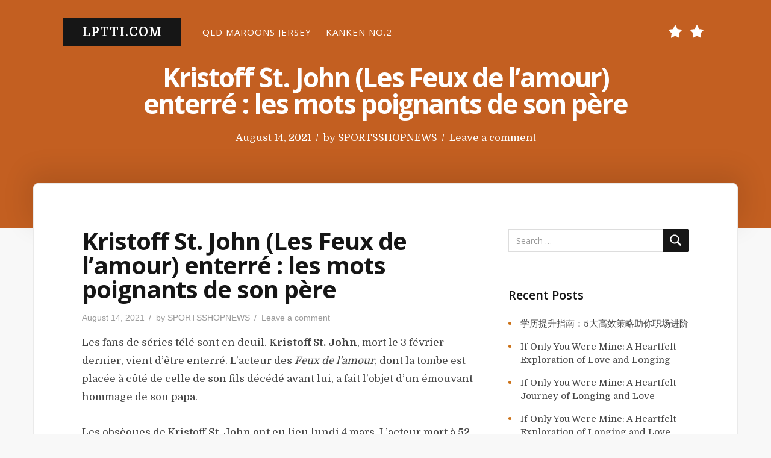

--- FILE ---
content_type: text/html; charset=UTF-8
request_url: https://lptti.com/kristoff-st-john-les-feux-de-lamour-enterre-les-mots-poignants-de-son-pere/
body_size: 11007
content:
<!DOCTYPE html>
<html lang="en-US">

<head>
    <meta charset="UTF-8">
    <meta name="viewport" content="width=device-width, initial-scale=1">
    <link rel="profile" href="https://gmpg.org/xfn/11">

    <title>Kristoff St. John (Les Feux de l&#8217;amour) enterré : les mots poignants de son père &#8211; lptti.com</title>
<meta name='robots' content='max-image-preview:large' />
<link rel='dns-prefetch' href='//fonts.googleapis.com' />
<link href='https://fonts.gstatic.com' crossorigin rel='preconnect' />
<link rel="alternate" type="application/rss+xml" title="lptti.com &raquo; Feed" href="https://lptti.com/feed/" />
<link rel="alternate" type="application/rss+xml" title="lptti.com &raquo; Comments Feed" href="https://lptti.com/comments/feed/" />
<link rel="alternate" type="application/rss+xml" title="lptti.com &raquo; Kristoff St. John (Les Feux de l&#8217;amour) enterré : les mots poignants de son père Comments Feed" href="https://lptti.com/kristoff-st-john-les-feux-de-lamour-enterre-les-mots-poignants-de-son-pere/feed/" />
<link rel="alternate" title="oEmbed (JSON)" type="application/json+oembed" href="https://lptti.com/wp-json/oembed/1.0/embed?url=https%3A%2F%2Flptti.com%2Fkristoff-st-john-les-feux-de-lamour-enterre-les-mots-poignants-de-son-pere%2F" />
<link rel="alternate" title="oEmbed (XML)" type="text/xml+oembed" href="https://lptti.com/wp-json/oembed/1.0/embed?url=https%3A%2F%2Flptti.com%2Fkristoff-st-john-les-feux-de-lamour-enterre-les-mots-poignants-de-son-pere%2F&#038;format=xml" />
<style id='wp-img-auto-sizes-contain-inline-css' type='text/css'>
img:is([sizes=auto i],[sizes^="auto," i]){contain-intrinsic-size:3000px 1500px}
/*# sourceURL=wp-img-auto-sizes-contain-inline-css */
</style>
<style id='wp-emoji-styles-inline-css' type='text/css'>

	img.wp-smiley, img.emoji {
		display: inline !important;
		border: none !important;
		box-shadow: none !important;
		height: 1em !important;
		width: 1em !important;
		margin: 0 0.07em !important;
		vertical-align: -0.1em !important;
		background: none !important;
		padding: 0 !important;
	}
/*# sourceURL=wp-emoji-styles-inline-css */
</style>
<style id='wp-block-library-inline-css' type='text/css'>
:root{--wp-block-synced-color:#7a00df;--wp-block-synced-color--rgb:122,0,223;--wp-bound-block-color:var(--wp-block-synced-color);--wp-editor-canvas-background:#ddd;--wp-admin-theme-color:#007cba;--wp-admin-theme-color--rgb:0,124,186;--wp-admin-theme-color-darker-10:#006ba1;--wp-admin-theme-color-darker-10--rgb:0,107,160.5;--wp-admin-theme-color-darker-20:#005a87;--wp-admin-theme-color-darker-20--rgb:0,90,135;--wp-admin-border-width-focus:2px}@media (min-resolution:192dpi){:root{--wp-admin-border-width-focus:1.5px}}.wp-element-button{cursor:pointer}:root .has-very-light-gray-background-color{background-color:#eee}:root .has-very-dark-gray-background-color{background-color:#313131}:root .has-very-light-gray-color{color:#eee}:root .has-very-dark-gray-color{color:#313131}:root .has-vivid-green-cyan-to-vivid-cyan-blue-gradient-background{background:linear-gradient(135deg,#00d084,#0693e3)}:root .has-purple-crush-gradient-background{background:linear-gradient(135deg,#34e2e4,#4721fb 50%,#ab1dfe)}:root .has-hazy-dawn-gradient-background{background:linear-gradient(135deg,#faaca8,#dad0ec)}:root .has-subdued-olive-gradient-background{background:linear-gradient(135deg,#fafae1,#67a671)}:root .has-atomic-cream-gradient-background{background:linear-gradient(135deg,#fdd79a,#004a59)}:root .has-nightshade-gradient-background{background:linear-gradient(135deg,#330968,#31cdcf)}:root .has-midnight-gradient-background{background:linear-gradient(135deg,#020381,#2874fc)}:root{--wp--preset--font-size--normal:16px;--wp--preset--font-size--huge:42px}.has-regular-font-size{font-size:1em}.has-larger-font-size{font-size:2.625em}.has-normal-font-size{font-size:var(--wp--preset--font-size--normal)}.has-huge-font-size{font-size:var(--wp--preset--font-size--huge)}.has-text-align-center{text-align:center}.has-text-align-left{text-align:left}.has-text-align-right{text-align:right}.has-fit-text{white-space:nowrap!important}#end-resizable-editor-section{display:none}.aligncenter{clear:both}.items-justified-left{justify-content:flex-start}.items-justified-center{justify-content:center}.items-justified-right{justify-content:flex-end}.items-justified-space-between{justify-content:space-between}.screen-reader-text{border:0;clip-path:inset(50%);height:1px;margin:-1px;overflow:hidden;padding:0;position:absolute;width:1px;word-wrap:normal!important}.screen-reader-text:focus{background-color:#ddd;clip-path:none;color:#444;display:block;font-size:1em;height:auto;left:5px;line-height:normal;padding:15px 23px 14px;text-decoration:none;top:5px;width:auto;z-index:100000}html :where(.has-border-color){border-style:solid}html :where([style*=border-top-color]){border-top-style:solid}html :where([style*=border-right-color]){border-right-style:solid}html :where([style*=border-bottom-color]){border-bottom-style:solid}html :where([style*=border-left-color]){border-left-style:solid}html :where([style*=border-width]){border-style:solid}html :where([style*=border-top-width]){border-top-style:solid}html :where([style*=border-right-width]){border-right-style:solid}html :where([style*=border-bottom-width]){border-bottom-style:solid}html :where([style*=border-left-width]){border-left-style:solid}html :where(img[class*=wp-image-]){height:auto;max-width:100%}:where(figure){margin:0 0 1em}html :where(.is-position-sticky){--wp-admin--admin-bar--position-offset:var(--wp-admin--admin-bar--height,0px)}@media screen and (max-width:600px){html :where(.is-position-sticky){--wp-admin--admin-bar--position-offset:0px}}

/*# sourceURL=wp-block-library-inline-css */
</style><style id='global-styles-inline-css' type='text/css'>
:root{--wp--preset--aspect-ratio--square: 1;--wp--preset--aspect-ratio--4-3: 4/3;--wp--preset--aspect-ratio--3-4: 3/4;--wp--preset--aspect-ratio--3-2: 3/2;--wp--preset--aspect-ratio--2-3: 2/3;--wp--preset--aspect-ratio--16-9: 16/9;--wp--preset--aspect-ratio--9-16: 9/16;--wp--preset--color--black: #000000;--wp--preset--color--cyan-bluish-gray: #abb8c3;--wp--preset--color--white: #fff;--wp--preset--color--pale-pink: #f78da7;--wp--preset--color--vivid-red: #cf2e2e;--wp--preset--color--luminous-vivid-orange: #ff6900;--wp--preset--color--luminous-vivid-amber: #fcb900;--wp--preset--color--light-green-cyan: #7bdcb5;--wp--preset--color--vivid-green-cyan: #00d084;--wp--preset--color--pale-cyan-blue: #8ed1fc;--wp--preset--color--vivid-cyan-blue: #0693e3;--wp--preset--color--vivid-purple: #9b51e0;--wp--preset--color--accent: #cc7218;--wp--preset--color--green: #8a944a;--wp--preset--color--dark-grey: #161616;--wp--preset--color--grey: #9a9a9a;--wp--preset--gradient--vivid-cyan-blue-to-vivid-purple: linear-gradient(135deg,rgb(6,147,227) 0%,rgb(155,81,224) 100%);--wp--preset--gradient--light-green-cyan-to-vivid-green-cyan: linear-gradient(135deg,rgb(122,220,180) 0%,rgb(0,208,130) 100%);--wp--preset--gradient--luminous-vivid-amber-to-luminous-vivid-orange: linear-gradient(135deg,rgb(252,185,0) 0%,rgb(255,105,0) 100%);--wp--preset--gradient--luminous-vivid-orange-to-vivid-red: linear-gradient(135deg,rgb(255,105,0) 0%,rgb(207,46,46) 100%);--wp--preset--gradient--very-light-gray-to-cyan-bluish-gray: linear-gradient(135deg,rgb(238,238,238) 0%,rgb(169,184,195) 100%);--wp--preset--gradient--cool-to-warm-spectrum: linear-gradient(135deg,rgb(74,234,220) 0%,rgb(151,120,209) 20%,rgb(207,42,186) 40%,rgb(238,44,130) 60%,rgb(251,105,98) 80%,rgb(254,248,76) 100%);--wp--preset--gradient--blush-light-purple: linear-gradient(135deg,rgb(255,206,236) 0%,rgb(152,150,240) 100%);--wp--preset--gradient--blush-bordeaux: linear-gradient(135deg,rgb(254,205,165) 0%,rgb(254,45,45) 50%,rgb(107,0,62) 100%);--wp--preset--gradient--luminous-dusk: linear-gradient(135deg,rgb(255,203,112) 0%,rgb(199,81,192) 50%,rgb(65,88,208) 100%);--wp--preset--gradient--pale-ocean: linear-gradient(135deg,rgb(255,245,203) 0%,rgb(182,227,212) 50%,rgb(51,167,181) 100%);--wp--preset--gradient--electric-grass: linear-gradient(135deg,rgb(202,248,128) 0%,rgb(113,206,126) 100%);--wp--preset--gradient--midnight: linear-gradient(135deg,rgb(2,3,129) 0%,rgb(40,116,252) 100%);--wp--preset--font-size--small: 13px;--wp--preset--font-size--medium: 20px;--wp--preset--font-size--large: 36px;--wp--preset--font-size--x-large: 42px;--wp--preset--spacing--20: 0.44rem;--wp--preset--spacing--30: 0.67rem;--wp--preset--spacing--40: 1rem;--wp--preset--spacing--50: 1.5rem;--wp--preset--spacing--60: 2.25rem;--wp--preset--spacing--70: 3.38rem;--wp--preset--spacing--80: 5.06rem;--wp--preset--shadow--natural: 6px 6px 9px rgba(0, 0, 0, 0.2);--wp--preset--shadow--deep: 12px 12px 50px rgba(0, 0, 0, 0.4);--wp--preset--shadow--sharp: 6px 6px 0px rgba(0, 0, 0, 0.2);--wp--preset--shadow--outlined: 6px 6px 0px -3px rgb(255, 255, 255), 6px 6px rgb(0, 0, 0);--wp--preset--shadow--crisp: 6px 6px 0px rgb(0, 0, 0);}:where(.is-layout-flex){gap: 0.5em;}:where(.is-layout-grid){gap: 0.5em;}body .is-layout-flex{display: flex;}.is-layout-flex{flex-wrap: wrap;align-items: center;}.is-layout-flex > :is(*, div){margin: 0;}body .is-layout-grid{display: grid;}.is-layout-grid > :is(*, div){margin: 0;}:where(.wp-block-columns.is-layout-flex){gap: 2em;}:where(.wp-block-columns.is-layout-grid){gap: 2em;}:where(.wp-block-post-template.is-layout-flex){gap: 1.25em;}:where(.wp-block-post-template.is-layout-grid){gap: 1.25em;}.has-black-color{color: var(--wp--preset--color--black) !important;}.has-cyan-bluish-gray-color{color: var(--wp--preset--color--cyan-bluish-gray) !important;}.has-white-color{color: var(--wp--preset--color--white) !important;}.has-pale-pink-color{color: var(--wp--preset--color--pale-pink) !important;}.has-vivid-red-color{color: var(--wp--preset--color--vivid-red) !important;}.has-luminous-vivid-orange-color{color: var(--wp--preset--color--luminous-vivid-orange) !important;}.has-luminous-vivid-amber-color{color: var(--wp--preset--color--luminous-vivid-amber) !important;}.has-light-green-cyan-color{color: var(--wp--preset--color--light-green-cyan) !important;}.has-vivid-green-cyan-color{color: var(--wp--preset--color--vivid-green-cyan) !important;}.has-pale-cyan-blue-color{color: var(--wp--preset--color--pale-cyan-blue) !important;}.has-vivid-cyan-blue-color{color: var(--wp--preset--color--vivid-cyan-blue) !important;}.has-vivid-purple-color{color: var(--wp--preset--color--vivid-purple) !important;}.has-black-background-color{background-color: var(--wp--preset--color--black) !important;}.has-cyan-bluish-gray-background-color{background-color: var(--wp--preset--color--cyan-bluish-gray) !important;}.has-white-background-color{background-color: var(--wp--preset--color--white) !important;}.has-pale-pink-background-color{background-color: var(--wp--preset--color--pale-pink) !important;}.has-vivid-red-background-color{background-color: var(--wp--preset--color--vivid-red) !important;}.has-luminous-vivid-orange-background-color{background-color: var(--wp--preset--color--luminous-vivid-orange) !important;}.has-luminous-vivid-amber-background-color{background-color: var(--wp--preset--color--luminous-vivid-amber) !important;}.has-light-green-cyan-background-color{background-color: var(--wp--preset--color--light-green-cyan) !important;}.has-vivid-green-cyan-background-color{background-color: var(--wp--preset--color--vivid-green-cyan) !important;}.has-pale-cyan-blue-background-color{background-color: var(--wp--preset--color--pale-cyan-blue) !important;}.has-vivid-cyan-blue-background-color{background-color: var(--wp--preset--color--vivid-cyan-blue) !important;}.has-vivid-purple-background-color{background-color: var(--wp--preset--color--vivid-purple) !important;}.has-black-border-color{border-color: var(--wp--preset--color--black) !important;}.has-cyan-bluish-gray-border-color{border-color: var(--wp--preset--color--cyan-bluish-gray) !important;}.has-white-border-color{border-color: var(--wp--preset--color--white) !important;}.has-pale-pink-border-color{border-color: var(--wp--preset--color--pale-pink) !important;}.has-vivid-red-border-color{border-color: var(--wp--preset--color--vivid-red) !important;}.has-luminous-vivid-orange-border-color{border-color: var(--wp--preset--color--luminous-vivid-orange) !important;}.has-luminous-vivid-amber-border-color{border-color: var(--wp--preset--color--luminous-vivid-amber) !important;}.has-light-green-cyan-border-color{border-color: var(--wp--preset--color--light-green-cyan) !important;}.has-vivid-green-cyan-border-color{border-color: var(--wp--preset--color--vivid-green-cyan) !important;}.has-pale-cyan-blue-border-color{border-color: var(--wp--preset--color--pale-cyan-blue) !important;}.has-vivid-cyan-blue-border-color{border-color: var(--wp--preset--color--vivid-cyan-blue) !important;}.has-vivid-purple-border-color{border-color: var(--wp--preset--color--vivid-purple) !important;}.has-vivid-cyan-blue-to-vivid-purple-gradient-background{background: var(--wp--preset--gradient--vivid-cyan-blue-to-vivid-purple) !important;}.has-light-green-cyan-to-vivid-green-cyan-gradient-background{background: var(--wp--preset--gradient--light-green-cyan-to-vivid-green-cyan) !important;}.has-luminous-vivid-amber-to-luminous-vivid-orange-gradient-background{background: var(--wp--preset--gradient--luminous-vivid-amber-to-luminous-vivid-orange) !important;}.has-luminous-vivid-orange-to-vivid-red-gradient-background{background: var(--wp--preset--gradient--luminous-vivid-orange-to-vivid-red) !important;}.has-very-light-gray-to-cyan-bluish-gray-gradient-background{background: var(--wp--preset--gradient--very-light-gray-to-cyan-bluish-gray) !important;}.has-cool-to-warm-spectrum-gradient-background{background: var(--wp--preset--gradient--cool-to-warm-spectrum) !important;}.has-blush-light-purple-gradient-background{background: var(--wp--preset--gradient--blush-light-purple) !important;}.has-blush-bordeaux-gradient-background{background: var(--wp--preset--gradient--blush-bordeaux) !important;}.has-luminous-dusk-gradient-background{background: var(--wp--preset--gradient--luminous-dusk) !important;}.has-pale-ocean-gradient-background{background: var(--wp--preset--gradient--pale-ocean) !important;}.has-electric-grass-gradient-background{background: var(--wp--preset--gradient--electric-grass) !important;}.has-midnight-gradient-background{background: var(--wp--preset--gradient--midnight) !important;}.has-small-font-size{font-size: var(--wp--preset--font-size--small) !important;}.has-medium-font-size{font-size: var(--wp--preset--font-size--medium) !important;}.has-large-font-size{font-size: var(--wp--preset--font-size--large) !important;}.has-x-large-font-size{font-size: var(--wp--preset--font-size--x-large) !important;}
/*# sourceURL=global-styles-inline-css */
</style>

<style id='classic-theme-styles-inline-css' type='text/css'>
/*! This file is auto-generated */
.wp-block-button__link{color:#fff;background-color:#32373c;border-radius:9999px;box-shadow:none;text-decoration:none;padding:calc(.667em + 2px) calc(1.333em + 2px);font-size:1.125em}.wp-block-file__button{background:#32373c;color:#fff;text-decoration:none}
/*# sourceURL=/wp-includes/css/classic-themes.min.css */
</style>
<link rel='stylesheet' id='typit-fonts-css' href='https://fonts.googleapis.com/css?family=Domine%3A400%2C700%7COpen+Sans%3A400%2C600%2C700&#038;subset=latin%2Clatin-ext' type='text/css' media='all' />
<link rel='stylesheet' id='bootstrap-reboot-css' href='https://lptti.com/wp-content/themes/typit/assets/css/bootstrap-reboot.css?ver=screen' type='text/css' media='all' />
<link rel='stylesheet' id='typit-stylesheet-css' href='https://lptti.com/wp-content/themes/typit/style.css?ver=1.0.3' type='text/css' media='all' />
<style id='typit-stylesheet-inline-css' type='text/css'>
#masthead {background-color: #c35f21;}

::-moz-selection {background-color: #8a944a;} 
::selection {background-color: #8a944a;}
	
#blog-sidebar a:hover,
#page-left-sidebar a:hover,
#page-right-sidebar a:hover,
.has-accent-color {color: #cc7218;}	

.widget ul li:before,
.typit-social-icons-list a:hover,
.pagination .current, 
.pagination .page-numbers:hover, 
.pagination .page-numbers:active,
.has-accent-background-color { background-color: #cc7218;}	
	
.pagination .page-numbers,
.pagination .page-numbers:visited,
.pagination .current, 
.pagination .page-numbers:hover, 
.pagination .page-numbers:active {border-color: #cc7218;}	

table thead,
.hentry p a.more-link,
.hentry p a.more-link:visited,
#comments .submit:hover,
.button:focus,
.button:hover,
#infinite-handle span:focus,
#infinite-handle span:hover,
.wp-block-button a.wp-block-button__link:focus,
.wp-block-button a.wp-block-button__link:hover,
button:focus,
button:hover,
input[type=submit]:focus,
input[type=submit]:hover,
input[type=reset]:focus,
input[type=reset]:hover,
input[type=button]:focus,
input[type=button]:hover,
.has-green-background-color {background-color: #8a944a;}	
	
.has-green-color {color: #8a944a;}	
				
#site-footer,
.button,
button,
input[type="submit"],
input[type="reset"],
#infinite-handle span,
.wp-block-button a.wp-block-button__link,
#comments .submit,
span.featured-label,
.custom-header .main-navigation-menu .sub-menu a:hover,
	.custom-header .main-navigation-menu .sub-menu a:active,
	.main-navigation-menu ul a:hover,
	.main-navigation-menu ul a:active,
	.main-navigation-menu .sub-menu li.current-menu-item > a,
.has-dark-grey-background-color	{ background-color: #161616;}	
	
h1, h2, h3, h4, h5, h6,	
.entry-title a,
.entry-title a:visited,
.hentry .post-details a:hover,
#footer-posted-in,
#footer-tags,
.main-navigation-menu a,
.wp-caption-text,
.has-dark-grey-color,
.wp-block-image figcaption,
p.has-drop-cap:not(:focus):first-letter {color: #161616;}
		
::-webkit-input-placeholder { color: #9a9a9a;}
::-moz-placeholder {color: #9a9a9a;}
::-ms-input-placeholder {color: #9a9a9a;}
::placeholder {color: #9a9a9a;}
	
blockquote cite,
#header-caption-intro,
.hentry .post-details li,
.hentry .post-details a,
.hentry .post-details a:visited,
.related-post-date,
#breadcrumb-sidebar,
.nav-link-text,
.nav-link-text:visited,
.has-grey-color,
.typit-recent-posts-widget .typit-post-date {color: #9a9a9a;}	
	
.has-grey-background-color {background-color: #9a9a9a;} 
	
.entry-title a:focus,
.entry-title a:hover {color: #cc7218;}	p.has-drop-cap:not(:focus):first-letter { color: #161616;	} 
.site-description { position: absolute; clip: rect(1px, 1px, 1px, 1px); width: 1px; height: 1px; overflow: hidden; }
/*# sourceURL=typit-stylesheet-inline-css */
</style>
<script type="text/javascript" src="https://lptti.com/wp-includes/js/jquery/jquery.min.js?ver=3.7.1" id="jquery-core-js"></script>
<script type="text/javascript" src="https://lptti.com/wp-includes/js/jquery/jquery-migrate.min.js?ver=3.4.1" id="jquery-migrate-js"></script>
<link rel="https://api.w.org/" href="https://lptti.com/wp-json/" /><link rel="alternate" title="JSON" type="application/json" href="https://lptti.com/wp-json/wp/v2/posts/8833" /><link rel="EditURI" type="application/rsd+xml" title="RSD" href="https://lptti.com/xmlrpc.php?rsd" />
<meta name="generator" content="WordPress 6.9" />
<link rel="canonical" href="https://lptti.com/kristoff-st-john-les-feux-de-lamour-enterre-les-mots-poignants-de-son-pere/" />
<link rel='shortlink' href='https://lptti.com/?p=8833' />
<link rel="pingback" href="https://lptti.com/xmlrpc.php">
<style type="text/css">.recentcomments a{display:inline !important;padding:0 !important;margin:0 !important;}</style></head>

<body class="wp-singular post-template-default single single-post postid-8833 single-format-standard wp-theme-typit site-header-boxed header-image-caption single-right-sidebar">

    <div id="page" class="site">
        <a class="skip-link screen-reader-text" href="#content">
            Skip to content        </a>


        
<header id="masthead">

    
<section id="site-header">

    <div class="site-branding">
        
        <p id="site-title">
            <a href="https://lptti.com/" rel="home">
                lptti.com            </a>
        </p>
            </div>

    <div class="nav-column">
        
    <nav id="main-navigation" class="primary-navigation navigation clearfix" role="navigation">
        <ul id="menu-foot_menu" class="main-navigation-menu"><li id="menu-item-2078" class="menu-item menu-item-type-custom menu-item-object-custom menu-item-2078"><a href="https://www.rwcstore.com/qld-maroons.html">QLD Maroons Jersey</a></li>
<li id="menu-item-20880" class="menu-item menu-item-type-custom menu-item-object-custom menu-item-20880"><a href="https://www.kankenbags.com/kanken-bags/kanken-no-2-backpack">KANKEN NO.2</a></li>
</ul>    </nav>
    </div>


    <div class="nav-social-column"><nav id="header-social-icons" class="header-social-menu social-menu clearfix"><ul id="menu-foot_menu-1" class="social-icons-menu"><li class="menu-item menu-item-type-custom menu-item-object-custom menu-item-2078"><a href="https://www.rwcstore.com/qld-maroons.html"><span class="screen-reader-text">QLD Maroons Jersey</span><svg class="icon icon-star" aria-hidden="true" role="img"> <use xlink:href="https://lptti.com/wp-content/themes/typit/assets/icons/social-icons.svg#icon-star"></use> </svg></a></li>
<li class="menu-item menu-item-type-custom menu-item-object-custom menu-item-20880"><a href="https://www.kankenbags.com/kanken-bags/kanken-no-2-backpack"><span class="screen-reader-text">KANKEN NO.2</span><svg class="icon icon-star" aria-hidden="true" role="img"> <use xlink:href="https://lptti.com/wp-content/themes/typit/assets/icons/social-icons.svg#icon-star"></use> </svg></a></li>
</ul></nav></div>
</section>

    <section id="header-caption-wrapper">

        <div id="header-caption" class="wrap">
            
<h1 class="entry-title">Kristoff St. John (Les Feux de l&#8217;amour) enterré : les mots poignants de son père</h1><ul class="entry-meta post-details">
    <li class="posted-on meta-date"><span class="screen-reader-text">Posted on</span> <a href="https://lptti.com/kristoff-st-john-les-feux-de-lamour-enterre-les-mots-poignants-de-son-pere/" rel="bookmark"><time class="entry-date published updated" datetime="2021-08-14T11:16:51+00:00">August 14, 2021</time></a></li><li class="byline"><span class="postauthor">by </span><span class="author vcard"><a class="url fn n" href="https://lptti.com/author/mobanmarket/">SPORTSSHOPNEWS</a></span></li><li class="comments-link"><a href="https://lptti.com/kristoff-st-john-les-feux-de-lamour-enterre-les-mots-poignants-de-son-pere/#respond">Leave a comment<span class="screen-reader-text"> on Kristoff St. John (Les Feux de l&#8217;amour) enterré : les mots poignants de son père</span></a></li></ul>

        </div>

        <div id="page-header-glow">
            <div class="wrap"></div>
        </div>
    </section>


    
    
</header><!-- #masthead -->

        <div id="content" class="site-content">
            <main id="main" class="site-main wrap">

                                


<div id="single-wrapper">
    <div id="single-layout">
        
    <article id="post-8833" class="post-8833 post type-post status-publish format-standard hentry category-news">
	
        
<figure class="post-thumbnail">
    </figure><!-- .post-thumbnail -->

		
        <header class="entry-header post-entry-header">

            <h1 class="entry-title">Kristoff St. John (Les Feux de l&#8217;amour) enterré : les mots poignants de son père</h1><ul class="entry-meta post-details"><li class="posted-on meta-date"><span class="screen-reader-text">Posted on</span> <a href="https://lptti.com/kristoff-st-john-les-feux-de-lamour-enterre-les-mots-poignants-de-son-pere/" rel="bookmark"><time class="entry-date published updated" datetime="2021-08-14T11:16:51+00:00">August 14, 2021</time></a></li><li class="byline"><span class="postauthor">by </span><span class="author vcard"><a class="url fn n" href="https://lptti.com/author/mobanmarket/">SPORTSSHOPNEWS</a></span></li><li class="comments-link"><a href="https://lptti.com/kristoff-st-john-les-feux-de-lamour-enterre-les-mots-poignants-de-son-pere/#respond">Leave a comment<span class="screen-reader-text"> on Kristoff St. John (Les Feux de l&#8217;amour) enterré : les mots poignants de son père</span></a></li></ul>
        </header>
        <!-- .entry-header -->



        <div class="post-content">
            <div class="entry-content clearfix">
                <p>Les fans de séries télé sont en deuil. <strong>Kristoff St. John</strong>, mort le 3 février dernier, vient d&#8217;être enterré. L&#8217;acteur des <em>Feux de l&#8217;amour</em>, dont la tombe est placée à côté de celle de son fils décédé avant lui, a fait l&#8217;objet d&#8217;un émouvant hommage de son papa.</p>
</p>
<p>Les obsèques de Kristoff St. John ont eu lieu lundi 4 mars. L&#8217;acteur mort à 52 ans a été inhumé au cimetière de Valley Oaks, en Californie. Le père du défunt, l&#8217;acteur et producteur Christopher St. John, a prononcé un émouvant discours à la mémoire de son fils unique disparu, devant les invités du triste événement.</p>
</p>
<p>&#8220;<em>Mon petit garçon. Je n&#8217;aurais jamais imaginé être là. J&#8217;ai toujours pensé que Kristoff se tiendrait plutôt ici, à ma place, pour parler de moi</em>, a-t-il d&#8217;abord affirmé. <em>Quand Kristoff est né, je l&#8217;ai pris dans mes bras et il était le plus beau bébé que j&#8217;avais jamais vu. Il m&#8217;a appris à un être un homme meilleur car il savait des choses à mon sujet que j&#8217;ignorais moi-même. Nous avons grandi ensemble, Kristoff et moi, et avons passé de merveilleux moments. Il m&#8217;a appris à rire et à jouer. Nous avons tout fait ensemble. Kristoff, je t&#8217;aime avec tout mon coeur et toute mon âme.</em>&#8220;</p>
<p>La fiancée de Kristoff St. John, Kseniya Mikhaleva, n&#8217;a malheureusement pas assisté à l&#8217;enterrement. Le mannequin russe résidant à Moscou s&#8217;est vu refuser sa demande de visa.</p>
</p>
<p>La tombe de Kristoff St. John est située à côté de celle de son fils aîné Julian (né de son premier mariage, avec la boxeuse Mia St. John), qui s&#8217;est suicidé en 2014.</p>
<p>            Click Here: <a href='https://www.isoccertracksuit.com/paris-saint-germain.html' title='Paris Saint-Germain soccer tracksuit'>Paris Saint-Germain soccer tracksuit</a></p>
            </div>
        </div>

        <footer class="entry-footer">
				
			
	<nav class="navigation post-navigation" aria-label="Posts">
		<h2 class="screen-reader-text">Post navigation</h2>
		<div class="nav-links"><div class="nav-previous"><a href="https://lptti.com/sami-callihan-fined-5000-after-spitting-on-referee-steel-cage-match-more-set-for-one-night-only-bad-intentions/" rel="prev"><span class="nav-link-text">Previous Post</span><h5 class="nav-entry-title">Sami Callihan Fined $5,000 After Spitting on Referee, Steel Cage Match &#038; More Set for One Night Only: Bad Intentions</h5></a></div><div class="nav-next"><a href="https://lptti.com/daily-pro-wrestling-history-08-13-tetsuya-naito-wins-2017-g1-climax/" rel="next"><span class="nav-link-text">Next Post</span><h5 class="nav-entry-title">Daily Pro Wrestling History (08/13): Tetsuya Naito wins 2017 G1 Climax</h5></a></div></div>
	</nav><p id="footer-posted-in">Posted In</p><ul class="post-categories">
	<li><a href="https://lptti.com/category/news/" rel="category tag">News</a></li></ul>
<div id="author-info" class="media">
    <div id="author-avatar">
        <img alt='' src='https://secure.gravatar.com/avatar/2307db08fecc775e2191623c3eb0b644be588cf692266ff2921b53c5febfa26e?s=100&#038;d=mm&#038;r=g' srcset='https://secure.gravatar.com/avatar/2307db08fecc775e2191623c3eb0b644be588cf692266ff2921b53c5febfa26e?s=200&#038;d=mm&#038;r=g 2x' class='avatar avatar-100 photo' height='100' width='100' decoding='async'/>    </div>

    <div id="author-description" class="media-body">
        <h3 id="author-title">
            SPORTSSHOPNEWS        </h3>

        <p id="author-bio">
                        <a id="author-link" href="https://lptti.com/author/mobanmarket/" rel="author">
                Read articles by SPORTSSHOPNEWS            </a>
        </p>

    </div>
</div>
			
		</footer>

		
<div id="comments" class="comments-area comments-open">
    <div class="comments-wrap">

        
        
        	<div id="respond" class="comment-respond">
		<h3 id="reply-title" class="comment-reply-title">Write a Comment <small><a rel="nofollow" id="cancel-comment-reply-link" href="/kristoff-st-john-les-feux-de-lamour-enterre-les-mots-poignants-de-son-pere/#respond" style="display:none;">Cancel reply</a></small></h3><form action="https://lptti.com/wp-comments-post.php" method="post" id="commentform" class="comment-form"><p class="comment-notes"><span id="email-notes">Your email address will not be published.</span> <span class="required-field-message">Required fields are marked <span class="required">*</span></span></p><p class="comment-form-comment"><textarea id="comment" name="comment" placeholder="* Message" rows="8" aria-required="true"></textarea></p><div class="comment-form-column-wrapper"><p class="comment-form-author comment-form-column"><input id="author" name="author" placeholder="* Name)" type="text" value="" aria-required='true' /></p>
<p class="comment-form-email comment-form-column"><input id="email" name="email" placeholder="* Email" type="text" value="" aria-required='true' /></p></div>
<p class="comment-form-cookies-consent"><input id="wp-comment-cookies-consent" name="wp-comment-cookies-consent" type="checkbox" value="yes" /><label for="wp-comment-cookies-consent" class="cookies-consent">Save my name, email, and website in this browser for the next time I comment.</label></p>
<p class="form-submit"><input name="submit" type="submit" id="submit" class="submit" value="Submit Comment" /> <input type='hidden' name='comment_post_ID' value='8833' id='comment_post_ID' />
<input type='hidden' name='comment_parent' id='comment_parent' value='0' />
</p></form>	</div><!-- #respond -->
	

    </div><!-- .comments-wrap -->
</div><!-- #comments -->

		
		
    </article>
<aside id="blog-sidebar" class="sidebar widget-area clearfix"><div id="search-2" class="widget widget_search">


<form role="search" method="get" class="search-form" action="https://lptti.com/">
    <label>
        <span class="screen-reader-text">
            Search for:</span>
        <input type="search" class="search-field" placeholder="Search &hellip;" value="" name="s" title="Search for:" />
    </label>
    <button type="submit" class="search-submit">
        <svg class="icon icon-search" aria-hidden="true" role="img"> <use xlink:href="https://lptti.com/wp-content/themes/typit/assets/icons/genericons-neue.svg#search"></use> </svg>        <span class="screen-reader-text">
            Search</span>
    </button>
</form>
</div>
		<div id="recent-posts-2" class="widget widget_recent_entries">
		<h3 class="widget-title">Recent Posts</h3>
		<ul>
											<li>
					<a href="https://lptti.com/%e5%ad%a6%e5%8e%86%e6%8f%90%e5%8d%87%e6%8c%87%e5%8d%97%ef%bc%9a5%e5%a4%a7%e9%ab%98%e6%95%88%e7%ad%96%e7%95%a5%e5%8a%a9%e4%bd%a0%e8%81%8c%e5%9c%ba%e8%bf%9b%e9%98%b6/">学历提升指南：5大高效策略助你职场进阶</a>
									</li>
											<li>
					<a href="https://lptti.com/if-only-you-were-mine-a-heartfelt-exploration-of-love-and-longing/">If Only You Were Mine: A Heartfelt Exploration of Love and Longing</a>
									</li>
											<li>
					<a href="https://lptti.com/if-only-you-were-mine-a-heartfelt-journey-of-longing-and-love/">If Only You Were Mine: A Heartfelt Journey of Longing and Love</a>
									</li>
											<li>
					<a href="https://lptti.com/if-only-you-were-mine-a-heartfelt-exploration-of-longing-and-love/">If Only You Were Mine: A Heartfelt Exploration of Longing and Love</a>
									</li>
											<li>
					<a href="https://lptti.com/top-10-fashion-apparel-design-software-tools-for-professional-designers/">Top 10 Fashion Apparel Design Software Tools for Professional Designers</a>
									</li>
					</ul>

		</div><div id="recent-comments-2" class="widget widget_recent_comments"><h3 class="widget-title">Recent Comments</h3><ul id="recentcomments"></ul></div><div id="archives-2" class="widget widget_archive"><h3 class="widget-title">Archives</h3>
			<ul>
					<li><a href='https://lptti.com/2025/08/'>August 2025</a></li>
	<li><a href='https://lptti.com/2025/07/'>July 2025</a></li>
	<li><a href='https://lptti.com/2025/06/'>June 2025</a></li>
	<li><a href='https://lptti.com/2025/05/'>May 2025</a></li>
	<li><a href='https://lptti.com/2025/04/'>April 2025</a></li>
	<li><a href='https://lptti.com/2025/03/'>March 2025</a></li>
	<li><a href='https://lptti.com/2025/02/'>February 2025</a></li>
	<li><a href='https://lptti.com/2025/01/'>January 2025</a></li>
	<li><a href='https://lptti.com/2024/12/'>December 2024</a></li>
	<li><a href='https://lptti.com/2024/11/'>November 2024</a></li>
	<li><a href='https://lptti.com/2024/10/'>October 2024</a></li>
	<li><a href='https://lptti.com/2024/09/'>September 2024</a></li>
	<li><a href='https://lptti.com/2024/08/'>August 2024</a></li>
	<li><a href='https://lptti.com/2024/05/'>May 2024</a></li>
	<li><a href='https://lptti.com/2024/04/'>April 2024</a></li>
	<li><a href='https://lptti.com/2024/03/'>March 2024</a></li>
	<li><a href='https://lptti.com/2024/02/'>February 2024</a></li>
	<li><a href='https://lptti.com/2024/01/'>January 2024</a></li>
	<li><a href='https://lptti.com/2023/12/'>December 2023</a></li>
	<li><a href='https://lptti.com/2023/11/'>November 2023</a></li>
	<li><a href='https://lptti.com/2023/06/'>June 2023</a></li>
	<li><a href='https://lptti.com/2023/04/'>April 2023</a></li>
	<li><a href='https://lptti.com/2023/03/'>March 2023</a></li>
	<li><a href='https://lptti.com/2023/02/'>February 2023</a></li>
	<li><a href='https://lptti.com/2023/01/'>January 2023</a></li>
	<li><a href='https://lptti.com/2022/12/'>December 2022</a></li>
	<li><a href='https://lptti.com/2022/11/'>November 2022</a></li>
	<li><a href='https://lptti.com/2022/10/'>October 2022</a></li>
	<li><a href='https://lptti.com/2022/09/'>September 2022</a></li>
	<li><a href='https://lptti.com/2022/08/'>August 2022</a></li>
	<li><a href='https://lptti.com/2022/07/'>July 2022</a></li>
	<li><a href='https://lptti.com/2022/06/'>June 2022</a></li>
	<li><a href='https://lptti.com/2022/05/'>May 2022</a></li>
	<li><a href='https://lptti.com/2022/04/'>April 2022</a></li>
	<li><a href='https://lptti.com/2022/03/'>March 2022</a></li>
	<li><a href='https://lptti.com/2022/02/'>February 2022</a></li>
	<li><a href='https://lptti.com/2022/01/'>January 2022</a></li>
	<li><a href='https://lptti.com/2021/12/'>December 2021</a></li>
	<li><a href='https://lptti.com/2021/10/'>October 2021</a></li>
	<li><a href='https://lptti.com/2021/09/'>September 2021</a></li>
	<li><a href='https://lptti.com/2021/08/'>August 2021</a></li>
	<li><a href='https://lptti.com/2021/07/'>July 2021</a></li>
	<li><a href='https://lptti.com/2021/06/'>June 2021</a></li>
	<li><a href='https://lptti.com/2021/05/'>May 2021</a></li>
	<li><a href='https://lptti.com/2021/04/'>April 2021</a></li>
	<li><a href='https://lptti.com/2021/03/'>March 2021</a></li>
	<li><a href='https://lptti.com/2021/02/'>February 2021</a></li>
	<li><a href='https://lptti.com/2021/01/'>January 2021</a></li>
	<li><a href='https://lptti.com/2020/12/'>December 2020</a></li>
	<li><a href='https://lptti.com/2020/11/'>November 2020</a></li>
	<li><a href='https://lptti.com/2020/10/'>October 2020</a></li>
	<li><a href='https://lptti.com/2020/09/'>September 2020</a></li>
	<li><a href='https://lptti.com/2020/08/'>August 2020</a></li>
	<li><a href='https://lptti.com/2020/07/'>July 2020</a></li>
	<li><a href='https://lptti.com/2020/06/'>June 2020</a></li>
	<li><a href='https://lptti.com/2020/05/'>May 2020</a></li>
	<li><a href='https://lptti.com/2020/04/'>April 2020</a></li>
	<li><a href='https://lptti.com/2020/03/'>March 2020</a></li>
	<li><a href='https://lptti.com/2020/02/'>February 2020</a></li>
	<li><a href='https://lptti.com/2020/01/'>January 2020</a></li>
	<li><a href='https://lptti.com/2019/12/'>December 2019</a></li>
	<li><a href='https://lptti.com/2019/11/'>November 2019</a></li>
	<li><a href='https://lptti.com/2019/10/'>October 2019</a></li>
	<li><a href='https://lptti.com/2019/09/'>September 2019</a></li>
	<li><a href='https://lptti.com/2019/08/'>August 2019</a></li>
	<li><a href='https://lptti.com/2019/07/'>July 2019</a></li>
	<li><a href='https://lptti.com/2019/06/'>June 2019</a></li>
	<li><a href='https://lptti.com/2019/05/'>May 2019</a></li>
	<li><a href='https://lptti.com/2019/04/'>April 2019</a></li>
			</ul>

			</div><div id="categories-2" class="widget widget_categories"><h3 class="widget-title">Categories</h3>
			<ul>
					<li class="cat-item cat-item-1"><a href="https://lptti.com/category/news/">News</a>
</li>
			</ul>

			</div><div id="meta-2" class="widget widget_meta"><h3 class="widget-title">Meta</h3>
		<ul>
						<li><a href="https://lptti.com/wp-login.php">Log in</a></li>
			<li><a href="https://lptti.com/feed/">Entries feed</a></li>
			<li><a href="https://lptti.com/comments/feed/">Comments feed</a></li>

			<li><a href="https://wordpress.org/">WordPress.org</a></li>
		</ul>

		</div></aside>


    </div>
</div>




</main><!-- #main -->
</div> <!-- .site-content -->
</div><!-- #page -->	
	
		
   <footer id="site-footer">
        <div id="footer-content">

		<h5 id="footer-site-title">	
				lptti.com		</h5>
		
		
				
		
            <nav id="footer-social-icons" class="footer-social-menu social-menu clearfix"><ul id="menu-foot_menu-2" class="social-icons-menu"><li class="menu-item menu-item-type-custom menu-item-object-custom menu-item-2078"><a href="https://www.rwcstore.com/qld-maroons.html"><span class="screen-reader-text social-icon-label">QLD Maroons Jersey</span><svg class="icon icon-star" aria-hidden="true" role="img"> <use xlink:href="https://lptti.com/wp-content/themes/typit/assets/icons/social-icons.svg#icon-star"></use> </svg></a></li>
<li class="menu-item menu-item-type-custom menu-item-object-custom menu-item-20880"><a href="https://www.kankenbags.com/kanken-bags/kanken-no-2-backpack"><span class="screen-reader-text social-icon-label">KANKEN NO.2</span><svg class="icon icon-star" aria-hidden="true" role="img"> <use xlink:href="https://lptti.com/wp-content/themes/typit/assets/icons/social-icons.svg#icon-star"></use> </svg></a></li>
</ul></nav>				 

		
		
		

	 <nav id="footer-nav">
		<ul id="footer-menu" class="menu"><li class="menu-item menu-item-type-custom menu-item-object-custom menu-item-2078"><a href="https://www.rwcstore.com/qld-maroons.html">QLD Maroons Jersey</a></li>
<li class="menu-item menu-item-type-custom menu-item-object-custom menu-item-20880"><a href="https://www.kankenbags.com/kanken-bags/kanken-no-2-backpack">KANKEN NO.2</a></li>
</ul>	</nav>


		<div id="footer-copyright">
			Copyright &copy;			2026			<span id="copyright-name"></span>.
			All rights reserved.		</div>
			

		<div id="privacy-link"></div>
        </div>
    </footer>

    </div><!-- #page -->

    <script type="speculationrules">
{"prefetch":[{"source":"document","where":{"and":[{"href_matches":"/*"},{"not":{"href_matches":["/wp-*.php","/wp-admin/*","/wp-content/uploads/*","/wp-content/*","/wp-content/plugins/*","/wp-content/themes/typit/*","/*\\?(.+)"]}},{"not":{"selector_matches":"a[rel~=\"nofollow\"]"}},{"not":{"selector_matches":".no-prefetch, .no-prefetch a"}}]},"eagerness":"conservative"}]}
</script>
<script type="text/javascript" id="typit-navigation-js-extra">
/* <![CDATA[ */
var typit_menu_title = "\u003Csvg class=\"icon icon-menu\" aria-hidden=\"true\" role=\"img\"\u003E \u003Cuse xlink:href=\"https://lptti.com/wp-content/themes/typit/assets/icons/genericons-neue.svg#menu\"\u003E\u003C/use\u003E \u003C/svg\u003EMenu";
//# sourceURL=typit-navigation-js-extra
/* ]]> */
</script>
<script type="text/javascript" src="https://lptti.com/wp-content/themes/typit/assets/js/navigation.js?ver=1.0.0" id="typit-navigation-js"></script>
<script type="text/javascript" src="https://lptti.com/wp-content/themes/typit/assets/js/skip-link-focus-fix.js?ver=20151215" id="typit-skip-link-focus-fix-js"></script>
<script type="text/javascript" src="https://lptti.com/wp-content/themes/typit/assets/js/svgxuse.js?ver=1.2.4" id="svgxuse-js"></script>
<script type="text/javascript" src="https://lptti.com/wp-includes/js/comment-reply.min.js?ver=6.9" id="comment-reply-js" async="async" data-wp-strategy="async" fetchpriority="low"></script>
<script id="wp-emoji-settings" type="application/json">
{"baseUrl":"https://s.w.org/images/core/emoji/17.0.2/72x72/","ext":".png","svgUrl":"https://s.w.org/images/core/emoji/17.0.2/svg/","svgExt":".svg","source":{"concatemoji":"https://lptti.com/wp-includes/js/wp-emoji-release.min.js?ver=6.9"}}
</script>
<script type="module">
/* <![CDATA[ */
/*! This file is auto-generated */
const a=JSON.parse(document.getElementById("wp-emoji-settings").textContent),o=(window._wpemojiSettings=a,"wpEmojiSettingsSupports"),s=["flag","emoji"];function i(e){try{var t={supportTests:e,timestamp:(new Date).valueOf()};sessionStorage.setItem(o,JSON.stringify(t))}catch(e){}}function c(e,t,n){e.clearRect(0,0,e.canvas.width,e.canvas.height),e.fillText(t,0,0);t=new Uint32Array(e.getImageData(0,0,e.canvas.width,e.canvas.height).data);e.clearRect(0,0,e.canvas.width,e.canvas.height),e.fillText(n,0,0);const a=new Uint32Array(e.getImageData(0,0,e.canvas.width,e.canvas.height).data);return t.every((e,t)=>e===a[t])}function p(e,t){e.clearRect(0,0,e.canvas.width,e.canvas.height),e.fillText(t,0,0);var n=e.getImageData(16,16,1,1);for(let e=0;e<n.data.length;e++)if(0!==n.data[e])return!1;return!0}function u(e,t,n,a){switch(t){case"flag":return n(e,"\ud83c\udff3\ufe0f\u200d\u26a7\ufe0f","\ud83c\udff3\ufe0f\u200b\u26a7\ufe0f")?!1:!n(e,"\ud83c\udde8\ud83c\uddf6","\ud83c\udde8\u200b\ud83c\uddf6")&&!n(e,"\ud83c\udff4\udb40\udc67\udb40\udc62\udb40\udc65\udb40\udc6e\udb40\udc67\udb40\udc7f","\ud83c\udff4\u200b\udb40\udc67\u200b\udb40\udc62\u200b\udb40\udc65\u200b\udb40\udc6e\u200b\udb40\udc67\u200b\udb40\udc7f");case"emoji":return!a(e,"\ud83e\u1fac8")}return!1}function f(e,t,n,a){let r;const o=(r="undefined"!=typeof WorkerGlobalScope&&self instanceof WorkerGlobalScope?new OffscreenCanvas(300,150):document.createElement("canvas")).getContext("2d",{willReadFrequently:!0}),s=(o.textBaseline="top",o.font="600 32px Arial",{});return e.forEach(e=>{s[e]=t(o,e,n,a)}),s}function r(e){var t=document.createElement("script");t.src=e,t.defer=!0,document.head.appendChild(t)}a.supports={everything:!0,everythingExceptFlag:!0},new Promise(t=>{let n=function(){try{var e=JSON.parse(sessionStorage.getItem(o));if("object"==typeof e&&"number"==typeof e.timestamp&&(new Date).valueOf()<e.timestamp+604800&&"object"==typeof e.supportTests)return e.supportTests}catch(e){}return null}();if(!n){if("undefined"!=typeof Worker&&"undefined"!=typeof OffscreenCanvas&&"undefined"!=typeof URL&&URL.createObjectURL&&"undefined"!=typeof Blob)try{var e="postMessage("+f.toString()+"("+[JSON.stringify(s),u.toString(),c.toString(),p.toString()].join(",")+"));",a=new Blob([e],{type:"text/javascript"});const r=new Worker(URL.createObjectURL(a),{name:"wpTestEmojiSupports"});return void(r.onmessage=e=>{i(n=e.data),r.terminate(),t(n)})}catch(e){}i(n=f(s,u,c,p))}t(n)}).then(e=>{for(const n in e)a.supports[n]=e[n],a.supports.everything=a.supports.everything&&a.supports[n],"flag"!==n&&(a.supports.everythingExceptFlag=a.supports.everythingExceptFlag&&a.supports[n]);var t;a.supports.everythingExceptFlag=a.supports.everythingExceptFlag&&!a.supports.flag,a.supports.everything||((t=a.source||{}).concatemoji?r(t.concatemoji):t.wpemoji&&t.twemoji&&(r(t.twemoji),r(t.wpemoji)))});
//# sourceURL=https://lptti.com/wp-includes/js/wp-emoji-loader.min.js
/* ]]> */
</script>
<script type="text/javascript" src="//js.users.51.la/19962015.js"></script>
    </body>

    </html>
	

--- FILE ---
content_type: text/javascript
request_url: https://lptti.com/wp-content/themes/typit/assets/js/navigation.js?ver=1.0.0
body_size: 1315
content:
/**
 * Navigation
 * Free to use under the GPLv2 and later license.
 * http://www.gnu.org/licenses/gpl-2.0.html
 * @package Typit
 */

(function ($) {

    "use strict";

    /**--------------------------------------------------------------
    # Responsive Navigation for WordPress menus
    --------------------------------------------------------------*/

    $.fn.responsiveMenu = function (options) {

        if (options === undefined) {
            options = {};
        }

        /* Set Defaults */
        var defaults = {
            menuClass: 'menu',
            toggleClass: 'menu-toggle',
            toggleText: '',
            minWidth: '60em'
        };

        /* Set Variables */
        var vars = $.extend({}, defaults, options),
            menuClass = vars.menuClass,
            toggleID = (vars.toggleID) ? vars.toggleID : vars.toggleClass,
            toggleClass = vars.toggleClass,
            toggleText = vars.toggleText,
            minWidth = vars.minWidth,
            $this = $(this),
            $menu = $('.' + menuClass);

        /*********************
         * Desktop Navigation *
         **********************/

        /* Set and reset dropdown animations based on screen size */
        if (typeof matchMedia == 'function') {
            var mq = window.matchMedia('(min-width: ' + minWidth + ')');
            mq.addListener(widthChange);
            widthChange(mq);
        }

        function widthChange(mq) {

            if (mq.matches) {

                /* Hide all sub menus on desktop navigation */
                $menu.find('li.menu-item-has-children ul.sub-menu').each(function () {
                    $(this).css({
                        display: 'none'
                    });
                    $(this).parent().find('a > .sub-menu-icon').removeClass('active');
                });

                /* Remove click event for dropdown animation of submenu icons*/
                $menu.find('li.menu-item-has-children > a > .sub-menu-icon').off("click", "**");

                /* Add dropdown animation for desktop navigation menu */
                $menu.find('li.menu-item-has-children').hover(function () {
                    $(this).children('ul.sub-menu').css({
                        visibility: 'visible',
                        display: 'none'
                    }).slideDown(300);
                }, function () {
                    $(this).children('ul.sub-menu').css({
                        visibility: 'hidden'
                    });
                });

                /* Make sure menu does not fly off the right of the screen */
                $menu.find('li ul.sub-menu li.menu-item-has-children').mouseenter(function () {
                    if ($(this).children('ul.sub-menu').offset().left + 250 > $(window).width()) {
                        $(this).children('ul.sub-menu').css({
                            right: '100%',
                            left: 'auto'
                        });
                    }
                });

                /* Add menu items with submenus to aria-haspopup="true" */
                $menu.find('li.menu-item-has-children').attr('aria-haspopup', 'true').attr('aria-expanded', 'false');

                /* Properly update the ARIA states on focus (keyboard) and mouse over events */
                $menu.find('li.menu-item-has-children > a').on('focus.aria mouseenter.aria', function () {
                    $(this).parents('.menu-item').attr('aria-expanded', true).find('ul:first').css({
                        visibility: 'visible',
                        display: 'block'
                    });
                });

                /* Properly update the ARIA states on blur (keyboard) and mouse out events */
                $menu.find('li.menu-item-has-children > a').on('blur.aria  mouseleave.aria', function () {
                    if (!$(this).parent().next('li').length > 0 && !$(this).next('ul').length > 0) {
                        $(this).closest('li.menu-item-has-children').attr('aria-expanded', false).find('.sub-menu').css({
                            display: 'none'
                        });
                    }
                });

            } else {

                /* Reset desktop navigation menu dropdown animation on smaller screens */
                $menu.find('li.menu-item-has-children ul.sub-menu').each(function () {
                    $(this).css({
                        display: 'block',
                        visibility: 'visible'
                    });
                });

                /* Remove Events */
                $menu.find('li.menu-item-has-children').off();
                $menu.find('li ul.sub-menu li.menu-item-has-children').off();

                /* Remove ARIA states on mobile devices */
                $menu.find('li.menu-item-has-children > a').off();

                /* Close all sub menus on mobile navigation */
                $menu.find('li.menu-item-has-children ul.sub-menu').each(function () {
                    $(this).hide();
                    $(this).parent().find('a > .sub-menu-icon').removeClass('active');
                });

                /* Add dropdown animation for submenus on mobile navigation */
                $menu.find('li.menu-item-has-children > a > .sub-menu-icon').on('click', function (e) {
                    e.preventDefault();
                    e.stopPropagation();
                    e.stopImmediatePropagation();
                    $(this).parent().next('ul.sub-menu').slideToggle();
                    $(this).toggleClass('active');
                });

            }
        }

        /********************
         * Mobile Navigation *
         *********************/

        /* Add Menu Toggle Button for mobile navigation */
        $this.prepend('<button id=\"' + toggleID + '\" class=\"' + toggleClass + '\">' + toggleText + '</button>');

        /* Add dropdown slide animation for mobile devices */
        $('#' + toggleID).on('click', function () {
            $menu.slideToggle();
            $(this).toggleClass('active');
        });

    };

    /**--------------------------------------------------------------
    # Setup Navigation Menus
    --------------------------------------------------------------*/
    $(document).ready(function () {

        /* Setup Main Navigation */
        $('#main-navigation').responsiveMenu({
            menuClass: 'main-navigation-menu',
            toggleClass: 'main-navigation-toggle',
            toggleText: typit_menu_title,
            minWidth: '55em'
        });

        /* Setup Top Navigation */
        $('#top-navigation').responsiveMenu({
            menuClass: 'top-navigation-menu',
            toggleClass: 'top-navigation-toggle',
            toggleText: typit_menu_title,
            minWidth: '55em'
        });

    });

}(jQuery));
